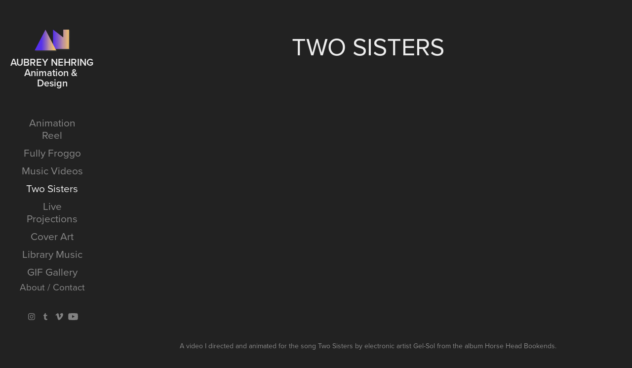

--- FILE ---
content_type: text/html; charset=utf-8
request_url: https://aubreynehring.com/music-videos
body_size: 6233
content:
<!DOCTYPE HTML>
<html lang="en-US">
<head>
  <meta charset="UTF-8" />
  <meta name="viewport" content="width=device-width, initial-scale=1" />
      <meta name="keywords"  content="Illustration,animation,design,weird,cartoons,psychedelic,art,motion graphics,album covers,surreal,Motion,music video" />
      <meta name="description"  content="A video I made for the song Two Sisters by Gel-Sol." />
      <meta name="twitter:card"  content="summary_large_image" />
      <meta name="twitter:site"  content="@AdobePortfolio" />
      <meta  property="og:title" content="Aubrey Nehring - Two Sisters" />
      <meta  property="og:description" content="A video I made for the song Two Sisters by Gel-Sol." />
      <meta  property="og:image" content="https://cdn.myportfolio.com/ed5c20701a835456980909b99af88992/127f2265-a1f8-471d-8d29-a2ef65200104_car_1x1.jpg?h=78df2101a727a7d41d7f7d01307bd020" />
        <link rel="icon" href="https://cdn.myportfolio.com/ed5c20701a835456980909b99af88992/6bb10565-edc5-48d0-864b-ca7ef0692bcf_carw_1x1x32.png?h=de232a6854d68dcb582521f8d6ffb2ed" />
        <link rel="apple-touch-icon" href="https://cdn.myportfolio.com/ed5c20701a835456980909b99af88992/d81b53e4-8d4d-4eb4-8651-eb76d4e3b503_carw_1x1x180.png?h=6e6ad480308c07968e03fc8d09d625e4" />
      <link rel="stylesheet" href="/dist/css/main.css" type="text/css" />
      <link rel="stylesheet" href="https://cdn.myportfolio.com/ed5c20701a835456980909b99af88992/7405e03821adaaef0a716ff991fb15041749342249.css?h=0fe057be36ae95daf048c312225ef10b" type="text/css" />
    <link rel="canonical" href="https://aubreynehring.com/music-videos" />
      <title>Aubrey Nehring - Two Sisters</title>
    <script type="text/javascript" src="//use.typekit.net/ik/[base64].js?cb=35f77bfb8b50944859ea3d3804e7194e7a3173fb" async onload="
    try {
      window.Typekit.load();
    } catch (e) {
      console.warn('Typekit not loaded.');
    }
    "></script>
</head>
  <body class="transition-enabled">  <div class='page-background-video page-background-video-with-panel'>
  </div>
  <div class="js-responsive-nav">
    <div class="responsive-nav has-social">
      <div class="close-responsive-click-area js-close-responsive-nav">
        <div class="close-responsive-button"></div>
      </div>
          <nav data-hover-hint="nav">
              <ul class="group">
            <li class="project-title"><a href="/animation-reel" >Animation Reel</a></li>
            <li class="project-title"><a href="/fully-froggo" >Fully Froggo</a></li>
            <li class="project-title"><a href="/music-videos-1" >Music Videos</a></li>
            <li class="project-title"><a href="/music-videos" class="active">Two Sisters</a></li>
            <li class="project-title"><a href="/live-projections" >Live Projections</a></li>
            <li class="project-title"><a href="/cover-art" >Cover Art</a></li>
            <li class="project-title"><a href="/library-music" >Library Music</a></li>
            <li class="project-title"><a href="/gif-gallery" >GIF Gallery</a></li>
              </ul>
      <div class="page-title">
        <a href="/about" >About / Contact</a>
      </div>
              <div class="social pf-nav-social" data-hover-hint="navSocialIcons">
                <ul>
                        <li>
                          <a href="https://www.instagram.com/aubrey.nehring/" target="_blank">
                            <svg version="1.1" id="Layer_1" xmlns="http://www.w3.org/2000/svg" xmlns:xlink="http://www.w3.org/1999/xlink" viewBox="0 0 30 24" style="enable-background:new 0 0 30 24;" xml:space="preserve" class="icon">
                            <g>
                              <path d="M15,5.4c2.1,0,2.4,0,3.2,0c0.8,0,1.2,0.2,1.5,0.3c0.4,0.1,0.6,0.3,0.9,0.6c0.3,0.3,0.5,0.5,0.6,0.9
                                c0.1,0.3,0.2,0.7,0.3,1.5c0,0.8,0,1.1,0,3.2s0,2.4,0,3.2c0,0.8-0.2,1.2-0.3,1.5c-0.1,0.4-0.3,0.6-0.6,0.9c-0.3,0.3-0.5,0.5-0.9,0.6
                                c-0.3,0.1-0.7,0.2-1.5,0.3c-0.8,0-1.1,0-3.2,0s-2.4,0-3.2,0c-0.8,0-1.2-0.2-1.5-0.3c-0.4-0.1-0.6-0.3-0.9-0.6
                                c-0.3-0.3-0.5-0.5-0.6-0.9c-0.1-0.3-0.2-0.7-0.3-1.5c0-0.8,0-1.1,0-3.2s0-2.4,0-3.2c0-0.8,0.2-1.2,0.3-1.5c0.1-0.4,0.3-0.6,0.6-0.9
                                c0.3-0.3,0.5-0.5,0.9-0.6c0.3-0.1,0.7-0.2,1.5-0.3C12.6,5.4,12.9,5.4,15,5.4 M15,4c-2.2,0-2.4,0-3.3,0c-0.9,0-1.4,0.2-1.9,0.4
                                c-0.5,0.2-1,0.5-1.4,0.9C7.9,5.8,7.6,6.2,7.4,6.8C7.2,7.3,7.1,7.9,7,8.7C7,9.6,7,9.8,7,12s0,2.4,0,3.3c0,0.9,0.2,1.4,0.4,1.9
                                c0.2,0.5,0.5,1,0.9,1.4c0.4,0.4,0.9,0.7,1.4,0.9c0.5,0.2,1.1,0.3,1.9,0.4c0.9,0,1.1,0,3.3,0s2.4,0,3.3,0c0.9,0,1.4-0.2,1.9-0.4
                                c0.5-0.2,1-0.5,1.4-0.9c0.4-0.4,0.7-0.9,0.9-1.4c0.2-0.5,0.3-1.1,0.4-1.9c0-0.9,0-1.1,0-3.3s0-2.4,0-3.3c0-0.9-0.2-1.4-0.4-1.9
                                c-0.2-0.5-0.5-1-0.9-1.4c-0.4-0.4-0.9-0.7-1.4-0.9c-0.5-0.2-1.1-0.3-1.9-0.4C17.4,4,17.2,4,15,4L15,4L15,4z"/>
                              <path d="M15,7.9c-2.3,0-4.1,1.8-4.1,4.1s1.8,4.1,4.1,4.1s4.1-1.8,4.1-4.1S17.3,7.9,15,7.9L15,7.9z M15,14.7c-1.5,0-2.7-1.2-2.7-2.7
                                c0-1.5,1.2-2.7,2.7-2.7s2.7,1.2,2.7,2.7C17.7,13.5,16.5,14.7,15,14.7L15,14.7z"/>
                              <path d="M20.2,7.7c0,0.5-0.4,1-1,1s-1-0.4-1-1s0.4-1,1-1S20.2,7.2,20.2,7.7L20.2,7.7z"/>
                            </g>
                            </svg>
                          </a>
                        </li>
                        <li>
                          <a href="http://aubreynehring.tumblr.com/" target="_blank">
                            <svg xmlns="http://www.w3.org/2000/svg" xmlns:xlink="http://www.w3.org/1999/xlink" version="1.1" id="Layer_1" viewBox="0 0 30 24" xml:space="preserve" class="icon"><path d="M18.74 16.78c-0.29 0.14-0.85 0.26-1.26 0.28c-1.25 0.03-1.49-0.9-1.5-1.58V10.5h3.14V8.08h-3.13V4 c0 0-2.25 0-2.29 0c-0.04 0-0.1 0.03-0.11 0.12c-0.13 1.25-0.7 3.43-3.08 4.31v2.07h1.58v5.23c0 1.8 1.3 4.3 4.7 4.3 c1.15-0.02 2.42-0.51 2.71-0.94L18.74 16.78z"/></svg>
                          </a>
                        </li>
                        <li>
                          <a href="https://vimeo.com/user10701750" target="_blank">
                            <svg xmlns="http://www.w3.org/2000/svg" xmlns:xlink="http://www.w3.org/1999/xlink" version="1.1" id="Layer_1" viewBox="0 0 30 24" xml:space="preserve" class="icon"><path d="M23.99 7.7c-0.08 1.8-1.3 4.27-3.67 7.4c-2.45 3.27-4.52 4.9-6.21 4.9c-1.05 0-1.94-0.99-2.66-2.99 c-0.48-1.82-0.97-3.65-1.45-5.48C9.46 9.6 8.9 8.6 8.3 8.55c-0.13 0-0.61 0.29-1.41 0.87L6 8.3C6.89 7.5 7.8 6.7 8.6 5.9 c1.18-1.05 2.07-1.61 2.67-1.66c1.4-0.14 2.3 0.8 2.6 2.95c0.35 2.3 0.6 3.7 0.7 4.24c0.4 1.9 0.8 2.8 1.3 2.8 c0.38 0 0.94-0.61 1.7-1.84c0.75-1.22 1.16-2.16 1.21-2.79c0.11-1.06-0.3-1.59-1.21-1.59c-0.43 0-0.88 0.1-1.33 0.3 c0.88-2.98 2.58-4.43 5.07-4.34C23.23 4.1 24.1 5.3 24 7.7z"/></svg>
                          </a>
                        </li>
                        <li>
                          <a href="https://www.youtube.com/user/TeepeesNotTVs/featured" target="_blank">
                            <svg xmlns="http://www.w3.org/2000/svg" xmlns:xlink="http://www.w3.org/1999/xlink" version="1.1" id="Layer_1" viewBox="0 0 30 24" xml:space="preserve" class="icon"><path d="M26.15 16.54c0 0-0.22 1.57-0.9 2.26c-0.87 0.91-1.84 0.91-2.28 0.96C19.78 20 15 20 15 20 s-5.91-0.05-7.74-0.23c-0.51-0.09-1.64-0.07-2.51-0.97c-0.68-0.69-0.91-2.26-0.91-2.26s-0.23-1.84-0.23-3.68v-1.73 c0-1.84 0.23-3.68 0.23-3.68s0.22-1.57 0.91-2.26c0.87-0.91 1.83-0.91 2.28-0.96C10.22 4 15 4 15 4H15c0 0 4.8 0 8 0.2 c0.44 0.1 1.4 0.1 2.3 0.96c0.68 0.7 0.9 2.3 0.9 2.26s0.23 1.8 0.2 3.68v1.73C26.38 14.7 26.1 16.5 26.1 16.54z M12.65 8.56l0 6.39l6.15-3.18L12.65 8.56z"/></svg>
                          </a>
                        </li>
                </ul>
              </div>
          </nav>
    </div>
  </div>
  <div class="site-wrap cfix js-site-wrap">
    <div class="site-container">
      <div class="site-content e2e-site-content">
        <div class="sidebar-content">
          <header class="site-header">
              <div class="logo-wrap" data-hover-hint="logo">
                    <div class="logo e2e-site-logo-text logo-image  ">
    <a href="/projects" class="image-normal image-link">
      <img src="https://cdn.myportfolio.com/ed5c20701a835456980909b99af88992/cde748df-4697-48af-b998-51d40ce713d5_rwc_3x0x534x454x4096.png?h=554e1e04e7722e1435b3835b09328d4f" alt="Aubrey Nehring">
    </a>
</div>
<div class="logo-secondary logo-secondary-text ">
    <span class="preserve-whitespace">AUBREY NEHRING Animation &amp; Design</span>
</div>

              </div>
  <div class="hamburger-click-area js-hamburger">
    <div class="hamburger">
      <i></i>
      <i></i>
      <i></i>
    </div>
  </div>
          </header>
              <nav data-hover-hint="nav">
              <ul class="group">
            <li class="project-title"><a href="/animation-reel" >Animation Reel</a></li>
            <li class="project-title"><a href="/fully-froggo" >Fully Froggo</a></li>
            <li class="project-title"><a href="/music-videos-1" >Music Videos</a></li>
            <li class="project-title"><a href="/music-videos" class="active">Two Sisters</a></li>
            <li class="project-title"><a href="/live-projections" >Live Projections</a></li>
            <li class="project-title"><a href="/cover-art" >Cover Art</a></li>
            <li class="project-title"><a href="/library-music" >Library Music</a></li>
            <li class="project-title"><a href="/gif-gallery" >GIF Gallery</a></li>
              </ul>
      <div class="page-title">
        <a href="/about" >About / Contact</a>
      </div>
                  <div class="social pf-nav-social" data-hover-hint="navSocialIcons">
                    <ul>
                            <li>
                              <a href="https://www.instagram.com/aubrey.nehring/" target="_blank">
                                <svg version="1.1" id="Layer_1" xmlns="http://www.w3.org/2000/svg" xmlns:xlink="http://www.w3.org/1999/xlink" viewBox="0 0 30 24" style="enable-background:new 0 0 30 24;" xml:space="preserve" class="icon">
                                <g>
                                  <path d="M15,5.4c2.1,0,2.4,0,3.2,0c0.8,0,1.2,0.2,1.5,0.3c0.4,0.1,0.6,0.3,0.9,0.6c0.3,0.3,0.5,0.5,0.6,0.9
                                    c0.1,0.3,0.2,0.7,0.3,1.5c0,0.8,0,1.1,0,3.2s0,2.4,0,3.2c0,0.8-0.2,1.2-0.3,1.5c-0.1,0.4-0.3,0.6-0.6,0.9c-0.3,0.3-0.5,0.5-0.9,0.6
                                    c-0.3,0.1-0.7,0.2-1.5,0.3c-0.8,0-1.1,0-3.2,0s-2.4,0-3.2,0c-0.8,0-1.2-0.2-1.5-0.3c-0.4-0.1-0.6-0.3-0.9-0.6
                                    c-0.3-0.3-0.5-0.5-0.6-0.9c-0.1-0.3-0.2-0.7-0.3-1.5c0-0.8,0-1.1,0-3.2s0-2.4,0-3.2c0-0.8,0.2-1.2,0.3-1.5c0.1-0.4,0.3-0.6,0.6-0.9
                                    c0.3-0.3,0.5-0.5,0.9-0.6c0.3-0.1,0.7-0.2,1.5-0.3C12.6,5.4,12.9,5.4,15,5.4 M15,4c-2.2,0-2.4,0-3.3,0c-0.9,0-1.4,0.2-1.9,0.4
                                    c-0.5,0.2-1,0.5-1.4,0.9C7.9,5.8,7.6,6.2,7.4,6.8C7.2,7.3,7.1,7.9,7,8.7C7,9.6,7,9.8,7,12s0,2.4,0,3.3c0,0.9,0.2,1.4,0.4,1.9
                                    c0.2,0.5,0.5,1,0.9,1.4c0.4,0.4,0.9,0.7,1.4,0.9c0.5,0.2,1.1,0.3,1.9,0.4c0.9,0,1.1,0,3.3,0s2.4,0,3.3,0c0.9,0,1.4-0.2,1.9-0.4
                                    c0.5-0.2,1-0.5,1.4-0.9c0.4-0.4,0.7-0.9,0.9-1.4c0.2-0.5,0.3-1.1,0.4-1.9c0-0.9,0-1.1,0-3.3s0-2.4,0-3.3c0-0.9-0.2-1.4-0.4-1.9
                                    c-0.2-0.5-0.5-1-0.9-1.4c-0.4-0.4-0.9-0.7-1.4-0.9c-0.5-0.2-1.1-0.3-1.9-0.4C17.4,4,17.2,4,15,4L15,4L15,4z"/>
                                  <path d="M15,7.9c-2.3,0-4.1,1.8-4.1,4.1s1.8,4.1,4.1,4.1s4.1-1.8,4.1-4.1S17.3,7.9,15,7.9L15,7.9z M15,14.7c-1.5,0-2.7-1.2-2.7-2.7
                                    c0-1.5,1.2-2.7,2.7-2.7s2.7,1.2,2.7,2.7C17.7,13.5,16.5,14.7,15,14.7L15,14.7z"/>
                                  <path d="M20.2,7.7c0,0.5-0.4,1-1,1s-1-0.4-1-1s0.4-1,1-1S20.2,7.2,20.2,7.7L20.2,7.7z"/>
                                </g>
                                </svg>
                              </a>
                            </li>
                            <li>
                              <a href="http://aubreynehring.tumblr.com/" target="_blank">
                                <svg xmlns="http://www.w3.org/2000/svg" xmlns:xlink="http://www.w3.org/1999/xlink" version="1.1" id="Layer_1" viewBox="0 0 30 24" xml:space="preserve" class="icon"><path d="M18.74 16.78c-0.29 0.14-0.85 0.26-1.26 0.28c-1.25 0.03-1.49-0.9-1.5-1.58V10.5h3.14V8.08h-3.13V4 c0 0-2.25 0-2.29 0c-0.04 0-0.1 0.03-0.11 0.12c-0.13 1.25-0.7 3.43-3.08 4.31v2.07h1.58v5.23c0 1.8 1.3 4.3 4.7 4.3 c1.15-0.02 2.42-0.51 2.71-0.94L18.74 16.78z"/></svg>
                              </a>
                            </li>
                            <li>
                              <a href="https://vimeo.com/user10701750" target="_blank">
                                <svg xmlns="http://www.w3.org/2000/svg" xmlns:xlink="http://www.w3.org/1999/xlink" version="1.1" id="Layer_1" viewBox="0 0 30 24" xml:space="preserve" class="icon"><path d="M23.99 7.7c-0.08 1.8-1.3 4.27-3.67 7.4c-2.45 3.27-4.52 4.9-6.21 4.9c-1.05 0-1.94-0.99-2.66-2.99 c-0.48-1.82-0.97-3.65-1.45-5.48C9.46 9.6 8.9 8.6 8.3 8.55c-0.13 0-0.61 0.29-1.41 0.87L6 8.3C6.89 7.5 7.8 6.7 8.6 5.9 c1.18-1.05 2.07-1.61 2.67-1.66c1.4-0.14 2.3 0.8 2.6 2.95c0.35 2.3 0.6 3.7 0.7 4.24c0.4 1.9 0.8 2.8 1.3 2.8 c0.38 0 0.94-0.61 1.7-1.84c0.75-1.22 1.16-2.16 1.21-2.79c0.11-1.06-0.3-1.59-1.21-1.59c-0.43 0-0.88 0.1-1.33 0.3 c0.88-2.98 2.58-4.43 5.07-4.34C23.23 4.1 24.1 5.3 24 7.7z"/></svg>
                              </a>
                            </li>
                            <li>
                              <a href="https://www.youtube.com/user/TeepeesNotTVs/featured" target="_blank">
                                <svg xmlns="http://www.w3.org/2000/svg" xmlns:xlink="http://www.w3.org/1999/xlink" version="1.1" id="Layer_1" viewBox="0 0 30 24" xml:space="preserve" class="icon"><path d="M26.15 16.54c0 0-0.22 1.57-0.9 2.26c-0.87 0.91-1.84 0.91-2.28 0.96C19.78 20 15 20 15 20 s-5.91-0.05-7.74-0.23c-0.51-0.09-1.64-0.07-2.51-0.97c-0.68-0.69-0.91-2.26-0.91-2.26s-0.23-1.84-0.23-3.68v-1.73 c0-1.84 0.23-3.68 0.23-3.68s0.22-1.57 0.91-2.26c0.87-0.91 1.83-0.91 2.28-0.96C10.22 4 15 4 15 4H15c0 0 4.8 0 8 0.2 c0.44 0.1 1.4 0.1 2.3 0.96c0.68 0.7 0.9 2.3 0.9 2.26s0.23 1.8 0.2 3.68v1.73C26.38 14.7 26.1 16.5 26.1 16.54z M12.65 8.56l0 6.39l6.15-3.18L12.65 8.56z"/></svg>
                              </a>
                            </li>
                    </ul>
                  </div>
              </nav>
        </div>
        <main>
  <div class="page-container" data-context="page.page.container" data-hover-hint="pageContainer">
    <section class="page standard-modules">
        <header class="page-header content" data-context="pages" data-identity="id:p59c9af118bd5efadae57a2a15e5d92a85f2cf88c2b5c48886fd2c" data-hover-hint="pageHeader" data-hover-hint-id="p59c9af118bd5efadae57a2a15e5d92a85f2cf88c2b5c48886fd2c">
            <h1 class="title preserve-whitespace e2e-site-page-title">Two Sisters</h1>
            
        </header>
      <div class="page-content js-page-content" data-context="pages" data-identity="id:p59c9af118bd5efadae57a2a15e5d92a85f2cf88c2b5c48886fd2c">
        <div id="project-canvas" class="js-project-modules modules content">
          <div id="project-modules">
              
              
              
              
              <div class="project-module module embed project-module-embed js-js-project-module" style="padding-top: 0px;
padding-bottom: 40px;
  width: 80%;
  float: center;
  clear: both;
">
  <div class="embed-dimensions" style="max-width: 960px; max-height: 540px; margin: 0 auto;">
                 <div class="embed-aspect-ratio" style="padding-bottom: 56.25%; position: relative; height: 0;">
                   <iframe src="https://www.youtube.com/embed/tsssCzoAhF0?rel=0" frameborder="0" allowfullscreen style="position:absolute; top:0; left:0; width:100%; height:100%;" class="embed-content" sandbox="allow-same-origin allow-scripts allow-pointer-lock allow-forms allow-popups allow-popups-to-escape-sandbox"></iframe>
                 </div>
               </div>
    <div class="project-module module-caption-container js-caption-container align-left">
      <div class="rich-text module-caption js-text-editable"><p>A video I directed and animated for the song Two Sisters by electronic artist Gel-Sol from the album Horse Head Bookends.<br></p></div>
    </div>
</div>

              
              
              
              
              
              
              
              
              
              
              
              
              <div class="project-module module media_collection project-module-media_collection" data-id="m5b03b7eac26b1760366d16507de4ab63b20e35120f141f26a8ee3"  style="padding-top: px;
padding-bottom: px;
">
  <div class="grid--main js-grid-main" data-grid-max-images="
  ">
    <div class="grid__item-container js-grid-item-container" data-flex-grow="462.22222222222" style="width:462.22222222222px; flex-grow:462.22222222222;" data-width="1920" data-height="1080">
      <script type="text/html" class="js-lightbox-slide-content">
        <div class="grid__image-wrapper">
          <img src="https://cdn.myportfolio.com/ed5c20701a835456980909b99af88992/bb6ff88c-3ddb-4556-a57b-92a6d9829a31_rw_1920.jpg?h=6c3bae098ff820bbc5e3f32411bcbcd5" srcset="https://cdn.myportfolio.com/ed5c20701a835456980909b99af88992/bb6ff88c-3ddb-4556-a57b-92a6d9829a31_rw_600.jpg?h=c95fffd4a358afebb6d7636fafc477af 600w,https://cdn.myportfolio.com/ed5c20701a835456980909b99af88992/bb6ff88c-3ddb-4556-a57b-92a6d9829a31_rw_1200.jpg?h=bc1f63caff875905a4ab5391a33428c9 1200w,https://cdn.myportfolio.com/ed5c20701a835456980909b99af88992/bb6ff88c-3ddb-4556-a57b-92a6d9829a31_rw_1920.jpg?h=6c3bae098ff820bbc5e3f32411bcbcd5 1920w,"  sizes="(max-width: 1920px) 100vw, 1920px">
        <div>
      </script>
      <img
        class="grid__item-image js-grid__item-image grid__item-image-lazy js-lazy"
        src="[data-uri]"
        
        data-src="https://cdn.myportfolio.com/ed5c20701a835456980909b99af88992/bb6ff88c-3ddb-4556-a57b-92a6d9829a31_rw_1920.jpg?h=6c3bae098ff820bbc5e3f32411bcbcd5"
        data-srcset="https://cdn.myportfolio.com/ed5c20701a835456980909b99af88992/bb6ff88c-3ddb-4556-a57b-92a6d9829a31_rw_600.jpg?h=c95fffd4a358afebb6d7636fafc477af 600w,https://cdn.myportfolio.com/ed5c20701a835456980909b99af88992/bb6ff88c-3ddb-4556-a57b-92a6d9829a31_rw_1200.jpg?h=bc1f63caff875905a4ab5391a33428c9 1200w,https://cdn.myportfolio.com/ed5c20701a835456980909b99af88992/bb6ff88c-3ddb-4556-a57b-92a6d9829a31_rw_1920.jpg?h=6c3bae098ff820bbc5e3f32411bcbcd5 1920w,"
      >
      <span class="grid__item-filler" style="padding-bottom:56.25%;"></span>
    </div>
    <div class="grid__item-container js-grid-item-container" data-flex-grow="462.22222222222" style="width:462.22222222222px; flex-grow:462.22222222222;" data-width="1920" data-height="1080">
      <script type="text/html" class="js-lightbox-slide-content">
        <div class="grid__image-wrapper">
          <img src="https://cdn.myportfolio.com/ed5c20701a835456980909b99af88992/043320e5-f51c-4fe2-90eb-113480ba1c3a_rw_1920.jpg?h=fef148aeb36dd7e5707b982f9ac3259a" srcset="https://cdn.myportfolio.com/ed5c20701a835456980909b99af88992/043320e5-f51c-4fe2-90eb-113480ba1c3a_rw_600.jpg?h=f56c26df30eb4a99c2cb0a62839db4ea 600w,https://cdn.myportfolio.com/ed5c20701a835456980909b99af88992/043320e5-f51c-4fe2-90eb-113480ba1c3a_rw_1200.jpg?h=fe0f744804f23c9a4c3d88c30c341062 1200w,https://cdn.myportfolio.com/ed5c20701a835456980909b99af88992/043320e5-f51c-4fe2-90eb-113480ba1c3a_rw_1920.jpg?h=fef148aeb36dd7e5707b982f9ac3259a 1920w,"  sizes="(max-width: 1920px) 100vw, 1920px">
        <div>
      </script>
      <img
        class="grid__item-image js-grid__item-image grid__item-image-lazy js-lazy"
        src="[data-uri]"
        
        data-src="https://cdn.myportfolio.com/ed5c20701a835456980909b99af88992/043320e5-f51c-4fe2-90eb-113480ba1c3a_rw_1920.jpg?h=fef148aeb36dd7e5707b982f9ac3259a"
        data-srcset="https://cdn.myportfolio.com/ed5c20701a835456980909b99af88992/043320e5-f51c-4fe2-90eb-113480ba1c3a_rw_600.jpg?h=f56c26df30eb4a99c2cb0a62839db4ea 600w,https://cdn.myportfolio.com/ed5c20701a835456980909b99af88992/043320e5-f51c-4fe2-90eb-113480ba1c3a_rw_1200.jpg?h=fe0f744804f23c9a4c3d88c30c341062 1200w,https://cdn.myportfolio.com/ed5c20701a835456980909b99af88992/043320e5-f51c-4fe2-90eb-113480ba1c3a_rw_1920.jpg?h=fef148aeb36dd7e5707b982f9ac3259a 1920w,"
      >
      <span class="grid__item-filler" style="padding-bottom:56.25%;"></span>
    </div>
    <div class="grid__item-container js-grid-item-container" data-flex-grow="462.22222222222" style="width:462.22222222222px; flex-grow:462.22222222222;" data-width="1920" data-height="1080">
      <script type="text/html" class="js-lightbox-slide-content">
        <div class="grid__image-wrapper">
          <img src="https://cdn.myportfolio.com/ed5c20701a835456980909b99af88992/c00c3ea7-b43c-4426-874e-41f48dee2fe2_rw_1920.jpg?h=ababc9a8f259faf45d5ee62f71d58e0f" srcset="https://cdn.myportfolio.com/ed5c20701a835456980909b99af88992/c00c3ea7-b43c-4426-874e-41f48dee2fe2_rw_600.jpg?h=b82f8f5731786797f9aff883e265b73b 600w,https://cdn.myportfolio.com/ed5c20701a835456980909b99af88992/c00c3ea7-b43c-4426-874e-41f48dee2fe2_rw_1200.jpg?h=bc90a39bcb6712c8f32febd18f0cb80a 1200w,https://cdn.myportfolio.com/ed5c20701a835456980909b99af88992/c00c3ea7-b43c-4426-874e-41f48dee2fe2_rw_1920.jpg?h=ababc9a8f259faf45d5ee62f71d58e0f 1920w,"  sizes="(max-width: 1920px) 100vw, 1920px">
        <div>
      </script>
      <img
        class="grid__item-image js-grid__item-image grid__item-image-lazy js-lazy"
        src="[data-uri]"
        
        data-src="https://cdn.myportfolio.com/ed5c20701a835456980909b99af88992/c00c3ea7-b43c-4426-874e-41f48dee2fe2_rw_1920.jpg?h=ababc9a8f259faf45d5ee62f71d58e0f"
        data-srcset="https://cdn.myportfolio.com/ed5c20701a835456980909b99af88992/c00c3ea7-b43c-4426-874e-41f48dee2fe2_rw_600.jpg?h=b82f8f5731786797f9aff883e265b73b 600w,https://cdn.myportfolio.com/ed5c20701a835456980909b99af88992/c00c3ea7-b43c-4426-874e-41f48dee2fe2_rw_1200.jpg?h=bc90a39bcb6712c8f32febd18f0cb80a 1200w,https://cdn.myportfolio.com/ed5c20701a835456980909b99af88992/c00c3ea7-b43c-4426-874e-41f48dee2fe2_rw_1920.jpg?h=ababc9a8f259faf45d5ee62f71d58e0f 1920w,"
      >
      <span class="grid__item-filler" style="padding-bottom:56.25%;"></span>
    </div>
    <div class="grid__item-container js-grid-item-container" data-flex-grow="462.22222222222" style="width:462.22222222222px; flex-grow:462.22222222222;" data-width="1920" data-height="1080">
      <script type="text/html" class="js-lightbox-slide-content">
        <div class="grid__image-wrapper">
          <img src="https://cdn.myportfolio.com/ed5c20701a835456980909b99af88992/a52269c1-6854-42fe-9e21-378970ffcfbd_rw_1920.jpg?h=4d6c4ac98a7377253ee5066844e9b7cf" srcset="https://cdn.myportfolio.com/ed5c20701a835456980909b99af88992/a52269c1-6854-42fe-9e21-378970ffcfbd_rw_600.jpg?h=447815e8936d3b066b792dc804adfaf7 600w,https://cdn.myportfolio.com/ed5c20701a835456980909b99af88992/a52269c1-6854-42fe-9e21-378970ffcfbd_rw_1200.jpg?h=5ee6459a723b01b48e77d93a499a82af 1200w,https://cdn.myportfolio.com/ed5c20701a835456980909b99af88992/a52269c1-6854-42fe-9e21-378970ffcfbd_rw_1920.jpg?h=4d6c4ac98a7377253ee5066844e9b7cf 1920w,"  sizes="(max-width: 1920px) 100vw, 1920px">
        <div>
      </script>
      <img
        class="grid__item-image js-grid__item-image grid__item-image-lazy js-lazy"
        src="[data-uri]"
        
        data-src="https://cdn.myportfolio.com/ed5c20701a835456980909b99af88992/a52269c1-6854-42fe-9e21-378970ffcfbd_rw_1920.jpg?h=4d6c4ac98a7377253ee5066844e9b7cf"
        data-srcset="https://cdn.myportfolio.com/ed5c20701a835456980909b99af88992/a52269c1-6854-42fe-9e21-378970ffcfbd_rw_600.jpg?h=447815e8936d3b066b792dc804adfaf7 600w,https://cdn.myportfolio.com/ed5c20701a835456980909b99af88992/a52269c1-6854-42fe-9e21-378970ffcfbd_rw_1200.jpg?h=5ee6459a723b01b48e77d93a499a82af 1200w,https://cdn.myportfolio.com/ed5c20701a835456980909b99af88992/a52269c1-6854-42fe-9e21-378970ffcfbd_rw_1920.jpg?h=4d6c4ac98a7377253ee5066844e9b7cf 1920w,"
      >
      <span class="grid__item-filler" style="padding-bottom:56.25%;"></span>
    </div>
    <div class="grid__item-container js-grid-item-container" data-flex-grow="462.22222222222" style="width:462.22222222222px; flex-grow:462.22222222222;" data-width="1920" data-height="1080">
      <script type="text/html" class="js-lightbox-slide-content">
        <div class="grid__image-wrapper">
          <img src="https://cdn.myportfolio.com/ed5c20701a835456980909b99af88992/cdb0ac36-eeff-49f0-916e-a3006c4fa7d1_rw_1920.jpg?h=4fe365a3951a8edb1f86cdc400756c16" srcset="https://cdn.myportfolio.com/ed5c20701a835456980909b99af88992/cdb0ac36-eeff-49f0-916e-a3006c4fa7d1_rw_600.jpg?h=8103a9ca9e8e71db957b040ec64f0ae6 600w,https://cdn.myportfolio.com/ed5c20701a835456980909b99af88992/cdb0ac36-eeff-49f0-916e-a3006c4fa7d1_rw_1200.jpg?h=47de0124f421f13cbec1f91d70715db8 1200w,https://cdn.myportfolio.com/ed5c20701a835456980909b99af88992/cdb0ac36-eeff-49f0-916e-a3006c4fa7d1_rw_1920.jpg?h=4fe365a3951a8edb1f86cdc400756c16 1920w,"  sizes="(max-width: 1920px) 100vw, 1920px">
        <div>
      </script>
      <img
        class="grid__item-image js-grid__item-image grid__item-image-lazy js-lazy"
        src="[data-uri]"
        
        data-src="https://cdn.myportfolio.com/ed5c20701a835456980909b99af88992/cdb0ac36-eeff-49f0-916e-a3006c4fa7d1_rw_1920.jpg?h=4fe365a3951a8edb1f86cdc400756c16"
        data-srcset="https://cdn.myportfolio.com/ed5c20701a835456980909b99af88992/cdb0ac36-eeff-49f0-916e-a3006c4fa7d1_rw_600.jpg?h=8103a9ca9e8e71db957b040ec64f0ae6 600w,https://cdn.myportfolio.com/ed5c20701a835456980909b99af88992/cdb0ac36-eeff-49f0-916e-a3006c4fa7d1_rw_1200.jpg?h=47de0124f421f13cbec1f91d70715db8 1200w,https://cdn.myportfolio.com/ed5c20701a835456980909b99af88992/cdb0ac36-eeff-49f0-916e-a3006c4fa7d1_rw_1920.jpg?h=4fe365a3951a8edb1f86cdc400756c16 1920w,"
      >
      <span class="grid__item-filler" style="padding-bottom:56.25%;"></span>
    </div>
    <div class="grid__item-container js-grid-item-container" data-flex-grow="462.22222222222" style="width:462.22222222222px; flex-grow:462.22222222222;" data-width="1920" data-height="1080">
      <script type="text/html" class="js-lightbox-slide-content">
        <div class="grid__image-wrapper">
          <img src="https://cdn.myportfolio.com/ed5c20701a835456980909b99af88992/fcc0b7c5-00c3-4842-bfee-4a9cb5f9f09b_rw_1920.jpg?h=8d1c31d7d03f42ee17277fdf4cbd7096" srcset="https://cdn.myportfolio.com/ed5c20701a835456980909b99af88992/fcc0b7c5-00c3-4842-bfee-4a9cb5f9f09b_rw_600.jpg?h=f2fe7558624199f4de1ea9db8e460ad4 600w,https://cdn.myportfolio.com/ed5c20701a835456980909b99af88992/fcc0b7c5-00c3-4842-bfee-4a9cb5f9f09b_rw_1200.jpg?h=8e151bb598c24faf82160297051df0ea 1200w,https://cdn.myportfolio.com/ed5c20701a835456980909b99af88992/fcc0b7c5-00c3-4842-bfee-4a9cb5f9f09b_rw_1920.jpg?h=8d1c31d7d03f42ee17277fdf4cbd7096 1920w,"  sizes="(max-width: 1920px) 100vw, 1920px">
        <div>
      </script>
      <img
        class="grid__item-image js-grid__item-image grid__item-image-lazy js-lazy"
        src="[data-uri]"
        
        data-src="https://cdn.myportfolio.com/ed5c20701a835456980909b99af88992/fcc0b7c5-00c3-4842-bfee-4a9cb5f9f09b_rw_1920.jpg?h=8d1c31d7d03f42ee17277fdf4cbd7096"
        data-srcset="https://cdn.myportfolio.com/ed5c20701a835456980909b99af88992/fcc0b7c5-00c3-4842-bfee-4a9cb5f9f09b_rw_600.jpg?h=f2fe7558624199f4de1ea9db8e460ad4 600w,https://cdn.myportfolio.com/ed5c20701a835456980909b99af88992/fcc0b7c5-00c3-4842-bfee-4a9cb5f9f09b_rw_1200.jpg?h=8e151bb598c24faf82160297051df0ea 1200w,https://cdn.myportfolio.com/ed5c20701a835456980909b99af88992/fcc0b7c5-00c3-4842-bfee-4a9cb5f9f09b_rw_1920.jpg?h=8d1c31d7d03f42ee17277fdf4cbd7096 1920w,"
      >
      <span class="grid__item-filler" style="padding-bottom:56.25%;"></span>
    </div>
    <div class="grid__item-container js-grid-item-container" data-flex-grow="390" style="width:390px; flex-grow:390;" data-width="1920" data-height="1280">
      <script type="text/html" class="js-lightbox-slide-content">
        <div class="grid__image-wrapper">
          <img src="https://cdn.myportfolio.com/ed5c20701a835456980909b99af88992/473c2238-5072-4071-b4d1-eac6b057daf3_rw_1920.jpg?h=bf5e754686322d441a10130bfa05e267" srcset="https://cdn.myportfolio.com/ed5c20701a835456980909b99af88992/473c2238-5072-4071-b4d1-eac6b057daf3_rw_600.jpg?h=7a0f959dfddc5b01477da70bb1fce559 600w,https://cdn.myportfolio.com/ed5c20701a835456980909b99af88992/473c2238-5072-4071-b4d1-eac6b057daf3_rw_1200.jpg?h=42a62d3579989515832e2a72cbc075b6 1200w,https://cdn.myportfolio.com/ed5c20701a835456980909b99af88992/473c2238-5072-4071-b4d1-eac6b057daf3_rw_1920.jpg?h=bf5e754686322d441a10130bfa05e267 1920w,"  sizes="(max-width: 1920px) 100vw, 1920px">
        <div>
      </script>
      <img
        class="grid__item-image js-grid__item-image grid__item-image-lazy js-lazy"
        src="[data-uri]"
        
        data-src="https://cdn.myportfolio.com/ed5c20701a835456980909b99af88992/473c2238-5072-4071-b4d1-eac6b057daf3_rw_1920.jpg?h=bf5e754686322d441a10130bfa05e267"
        data-srcset="https://cdn.myportfolio.com/ed5c20701a835456980909b99af88992/473c2238-5072-4071-b4d1-eac6b057daf3_rw_600.jpg?h=7a0f959dfddc5b01477da70bb1fce559 600w,https://cdn.myportfolio.com/ed5c20701a835456980909b99af88992/473c2238-5072-4071-b4d1-eac6b057daf3_rw_1200.jpg?h=42a62d3579989515832e2a72cbc075b6 1200w,https://cdn.myportfolio.com/ed5c20701a835456980909b99af88992/473c2238-5072-4071-b4d1-eac6b057daf3_rw_1920.jpg?h=bf5e754686322d441a10130bfa05e267 1920w,"
      >
      <span class="grid__item-filler" style="padding-bottom:66.666666666667%;"></span>
    </div>
    <div class="js-grid-spacer"></div>
  </div>
</div>

              
              
          </div>
        </div>
      </div>
    </section>
        <section class="back-to-top" data-hover-hint="backToTop">
          <a href="#"><span class="arrow">&uarr;</span><span class="preserve-whitespace">Back to Top</span></a>
        </section>
        <a class="back-to-top-fixed js-back-to-top back-to-top-fixed-with-panel" data-hover-hint="backToTop" data-hover-hint-placement="top-start" href="#">
          <svg version="1.1" id="Layer_1" xmlns="http://www.w3.org/2000/svg" xmlns:xlink="http://www.w3.org/1999/xlink" x="0px" y="0px"
           viewBox="0 0 26 26" style="enable-background:new 0 0 26 26;" xml:space="preserve" class="icon icon-back-to-top">
          <g>
            <path d="M13.8,1.3L21.6,9c0.1,0.1,0.1,0.3,0.2,0.4c0.1,0.1,0.1,0.3,0.1,0.4s0,0.3-0.1,0.4c-0.1,0.1-0.1,0.3-0.3,0.4
              c-0.1,0.1-0.2,0.2-0.4,0.3c-0.2,0.1-0.3,0.1-0.4,0.1c-0.1,0-0.3,0-0.4-0.1c-0.2-0.1-0.3-0.2-0.4-0.3L14.2,5l0,19.1
              c0,0.2-0.1,0.3-0.1,0.5c0,0.1-0.1,0.3-0.3,0.4c-0.1,0.1-0.2,0.2-0.4,0.3c-0.1,0.1-0.3,0.1-0.5,0.1c-0.1,0-0.3,0-0.4-0.1
              c-0.1-0.1-0.3-0.1-0.4-0.3c-0.1-0.1-0.2-0.2-0.3-0.4c-0.1-0.1-0.1-0.3-0.1-0.5l0-19.1l-5.7,5.7C6,10.8,5.8,10.9,5.7,11
              c-0.1,0.1-0.3,0.1-0.4,0.1c-0.2,0-0.3,0-0.4-0.1c-0.1-0.1-0.3-0.2-0.4-0.3c-0.1-0.1-0.1-0.2-0.2-0.4C4.1,10.2,4,10.1,4.1,9.9
              c0-0.1,0-0.3,0.1-0.4c0-0.1,0.1-0.3,0.3-0.4l7.7-7.8c0.1,0,0.2-0.1,0.2-0.1c0,0,0.1-0.1,0.2-0.1c0.1,0,0.2,0,0.2-0.1
              c0.1,0,0.1,0,0.2,0c0,0,0.1,0,0.2,0c0.1,0,0.2,0,0.2,0.1c0.1,0,0.1,0.1,0.2,0.1C13.7,1.2,13.8,1.2,13.8,1.3z"/>
          </g>
          </svg>
        </a>
  </div>
              <footer class="site-footer" data-hover-hint="footer">
                <div class="footer-text">
                  Powered by <a href="http://portfolio.adobe.com" target="_blank">Adobe Portfolio</a>
                </div>
              </footer>
        </main>
      </div>
    </div>
  </div>
</body>
<script type="text/javascript">
  // fix for Safari's back/forward cache
  window.onpageshow = function(e) {
    if (e.persisted) { window.location.reload(); }
  };
</script>
  <script type="text/javascript">var __config__ = {"page_id":"p59c9af118bd5efadae57a2a15e5d92a85f2cf88c2b5c48886fd2c","theme":{"name":"jackie"},"pageTransition":true,"linkTransition":true,"disableDownload":true,"localizedValidationMessages":{"required":"This field is required","Email":"This field must be a valid email address"},"lightbox":{"enabled":true,"color":{"opacity":0.94,"hex":"#fff"}},"cookie_banner":{"enabled":false}};</script>
  <script type="text/javascript" src="/site/translations?cb=35f77bfb8b50944859ea3d3804e7194e7a3173fb"></script>
  <script type="text/javascript" src="/dist/js/main.js?cb=35f77bfb8b50944859ea3d3804e7194e7a3173fb"></script>
</html>
